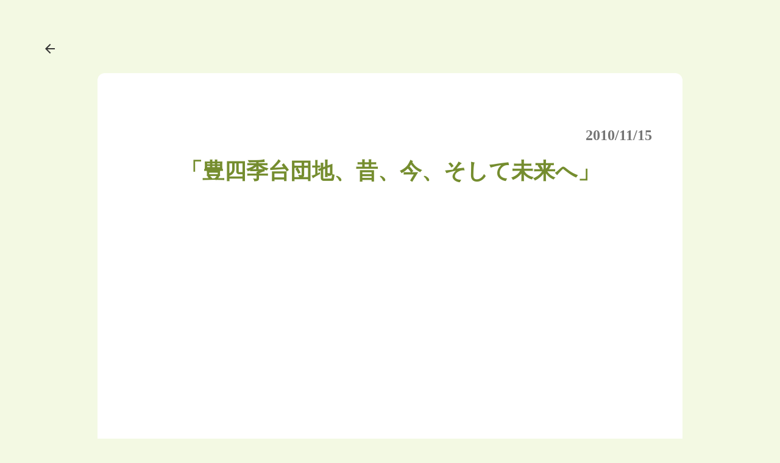

--- FILE ---
content_type: text/html;charset=utf-8
request_url: https://www.udck.jp/reports/BNGD6oKk
body_size: 41414
content:
<!DOCTYPE html>
<html lang="ja">
<head><meta charset="utf-8">
<meta name="viewport" content="width=device-width, initial-scale=1">
<title>UDCK（柏の葉アーバンデザインセンター）</title>
<link rel="preconnect" href="https://fonts.gstatic.com" crossorigin>
<meta name="generator" content="Studio.Design">
<meta name="robots" content="all">
<meta property="og:site_name" content="UDCK（柏の葉アーバンデザインセンター）">
<meta property="og:title" content="UDCK（柏の葉アーバンデザインセンター）">
<meta property="og:image" content="https://storage.googleapis.com/studio-cms-assets/projects/moWv0NDbq6/s-524x194_webp_3303a777-1454-4cdf-95ae-1c200d2e005a.jpg">
<meta property="og:description" content="柏の葉アーバンデザインセンター（UDCK）は、柏の葉から都市の未来を描く-公・民・学の連携によるまちづくり拠点です。">
<meta property="og:type" content="website">
<meta name="description" content="柏の葉アーバンデザインセンター（UDCK）は、柏の葉から都市の未来を描く-公・民・学の連携によるまちづくり拠点です。">
<meta property="twitter:card" content="summary_large_image">
<meta property="twitter:image" content="https://storage.googleapis.com/studio-cms-assets/projects/moWv0NDbq6/s-524x194_webp_3303a777-1454-4cdf-95ae-1c200d2e005a.jpg">
<meta name="apple-mobile-web-app-title" content="UDCK（柏の葉アーバンデザインセンター）">
<meta name="format-detection" content="telephone=no,email=no,address=no">
<meta name="chrome" content="nointentdetection">
<meta property="og:url" content="/reports/BNGD6oKk">
<link rel="icon" type="image/png" href="https://storage.googleapis.com/production-os-assets/assets/bc23c23b-14f5-4a46-b219-e33f049feb5f" data-hid="2c9d455">
<link rel="apple-touch-icon" type="image/png" href="https://storage.googleapis.com/production-os-assets/assets/bc23c23b-14f5-4a46-b219-e33f049feb5f" data-hid="74ef90c"><link rel="modulepreload" as="script" crossorigin href="/_nuxt/entry.c33efc46.js"><link rel="preload" as="style" href="/_nuxt/entry.4bab7537.css"><link rel="prefetch" as="image" type="image/svg+xml" href="/_nuxt/close_circle.c7480f3c.svg"><link rel="prefetch" as="image" type="image/svg+xml" href="/_nuxt/round_check.0ebac23f.svg"><link rel="prefetch" as="script" crossorigin href="/_nuxt/LottieRenderer.7a046306.js"><link rel="prefetch" as="script" crossorigin href="/_nuxt/error-404.767318fd.js"><link rel="prefetch" as="script" crossorigin href="/_nuxt/error-500.75638267.js"><link rel="stylesheet" href="/_nuxt/entry.4bab7537.css"><style>.page-enter-active{transition:.6s cubic-bezier(.4,.4,0,1)}.page-leave-active{transition:.3s cubic-bezier(.4,.4,0,1)}.page-enter-from,.page-leave-to{opacity:0}</style><style>:root{--rebranding-loading-bg:#e5e5e5;--rebranding-loading-bar:#222}</style><style>.app[data-v-d12de11f]{align-items:center;flex-direction:column;height:100%;justify-content:center;width:100%}.title[data-v-d12de11f]{font-size:34px;font-weight:300;letter-spacing:2.45px;line-height:30px;margin:30px}</style><style>.DynamicAnnouncer[data-v-cc1e3fda]{height:1px;margin:-1px;overflow:hidden;padding:0;position:absolute;width:1px;clip:rect(0,0,0,0);border-width:0;white-space:nowrap}</style><style>.TitleAnnouncer[data-v-1a8a037a]{height:1px;margin:-1px;overflow:hidden;padding:0;position:absolute;width:1px;clip:rect(0,0,0,0);border-width:0;white-space:nowrap}</style><style>.publish-studio-style[data-v-74fe0335]{transition:.4s cubic-bezier(.4,.4,0,1)}</style><style>.product-font-style[data-v-ed93fc7d]{transition:.4s cubic-bezier(.4,.4,0,1)}</style><style>/*! * Font Awesome Free 6.4.2 by @fontawesome - https://fontawesome.com * License - https://fontawesome.com/license/free (Icons: CC BY 4.0, Fonts: SIL OFL 1.1, Code: MIT License) * Copyright 2023 Fonticons, Inc. */.fa-brands,.fa-solid{-moz-osx-font-smoothing:grayscale;-webkit-font-smoothing:antialiased;--fa-display:inline-flex;align-items:center;display:var(--fa-display,inline-block);font-style:normal;font-variant:normal;justify-content:center;line-height:1;text-rendering:auto}.fa-solid{font-family:Font Awesome\ 6 Free;font-weight:900}.fa-brands{font-family:Font Awesome\ 6 Brands;font-weight:400}:host,:root{--fa-style-family-classic:"Font Awesome 6 Free";--fa-font-solid:normal 900 1em/1 "Font Awesome 6 Free";--fa-style-family-brands:"Font Awesome 6 Brands";--fa-font-brands:normal 400 1em/1 "Font Awesome 6 Brands"}@font-face{font-display:block;font-family:Font Awesome\ 6 Free;font-style:normal;font-weight:900;src:url(https://storage.googleapis.com/production-os-assets/assets/fontawesome/1629704621943/6.4.2/webfonts/fa-solid-900.woff2) format("woff2"),url(https://storage.googleapis.com/production-os-assets/assets/fontawesome/1629704621943/6.4.2/webfonts/fa-solid-900.ttf) format("truetype")}@font-face{font-display:block;font-family:Font Awesome\ 6 Brands;font-style:normal;font-weight:400;src:url(https://storage.googleapis.com/production-os-assets/assets/fontawesome/1629704621943/6.4.2/webfonts/fa-brands-400.woff2) format("woff2"),url(https://storage.googleapis.com/production-os-assets/assets/fontawesome/1629704621943/6.4.2/webfonts/fa-brands-400.ttf) format("truetype")}</style><style>.spinner[data-v-36413753]{animation:loading-spin-36413753 1s linear infinite;height:16px;pointer-events:none;width:16px}.spinner[data-v-36413753]:before{border-bottom:2px solid transparent;border-right:2px solid transparent;border-color:transparent currentcolor currentcolor transparent;border-style:solid;border-width:2px;opacity:.2}.spinner[data-v-36413753]:after,.spinner[data-v-36413753]:before{border-radius:50%;box-sizing:border-box;content:"";height:100%;position:absolute;width:100%}.spinner[data-v-36413753]:after{border-left:2px solid transparent;border-top:2px solid transparent;border-color:currentcolor transparent transparent currentcolor;border-style:solid;border-width:2px;opacity:1}@keyframes loading-spin-36413753{0%{transform:rotate(0deg)}to{transform:rotate(1turn)}}</style><style>@font-face{font-family:grandam;font-style:normal;font-weight:400;src:url(https://storage.googleapis.com/studio-front/fonts/grandam.ttf) format("truetype")}@font-face{font-family:Material Icons;font-style:normal;font-weight:400;src:url(https://storage.googleapis.com/production-os-assets/assets/material-icons/1629704621943/MaterialIcons-Regular.eot);src:local("Material Icons"),local("MaterialIcons-Regular"),url(https://storage.googleapis.com/production-os-assets/assets/material-icons/1629704621943/MaterialIcons-Regular.woff2) format("woff2"),url(https://storage.googleapis.com/production-os-assets/assets/material-icons/1629704621943/MaterialIcons-Regular.woff) format("woff"),url(https://storage.googleapis.com/production-os-assets/assets/material-icons/1629704621943/MaterialIcons-Regular.ttf) format("truetype")}.StudioCanvas{display:flex;height:auto;min-height:100dvh}.StudioCanvas>.sd{min-height:100dvh;overflow:clip}a,abbr,address,article,aside,audio,b,blockquote,body,button,canvas,caption,cite,code,dd,del,details,dfn,div,dl,dt,em,fieldset,figcaption,figure,footer,form,h1,h2,h3,h4,h5,h6,header,hgroup,html,i,iframe,img,input,ins,kbd,label,legend,li,main,mark,menu,nav,object,ol,p,pre,q,samp,section,select,small,span,strong,sub,summary,sup,table,tbody,td,textarea,tfoot,th,thead,time,tr,ul,var,video{border:0;font-family:sans-serif;line-height:1;list-style:none;margin:0;padding:0;text-decoration:none;-webkit-font-smoothing:antialiased;-webkit-backface-visibility:hidden;box-sizing:border-box;color:#333;transition:.3s cubic-bezier(.4,.4,0,1);word-spacing:1px}a:focus:not(:focus-visible),button:focus:not(:focus-visible),summary:focus:not(:focus-visible){outline:none}nav ul{list-style:none}blockquote,q{quotes:none}blockquote:after,blockquote:before,q:after,q:before{content:none}a,button{background:transparent;font-size:100%;margin:0;padding:0;vertical-align:baseline}ins{text-decoration:none}ins,mark{background-color:#ff9;color:#000}mark{font-style:italic;font-weight:700}del{text-decoration:line-through}abbr[title],dfn[title]{border-bottom:1px dotted;cursor:help}table{border-collapse:collapse;border-spacing:0}hr{border:0;border-top:1px solid #ccc;display:block;height:1px;margin:1em 0;padding:0}input,select{vertical-align:middle}textarea{resize:none}.clearfix:after{clear:both;content:"";display:block}[slot=after] button{overflow-anchor:none}</style><style>.sd{flex-wrap:nowrap;max-width:100%;pointer-events:all;z-index:0;-webkit-overflow-scrolling:touch;align-content:center;align-items:center;display:flex;flex:none;flex-direction:column;position:relative}.sd::-webkit-scrollbar{display:none}.sd,.sd.richText *{transition-property:all,--g-angle,--g-color-0,--g-position-0,--g-color-1,--g-position-1,--g-color-2,--g-position-2,--g-color-3,--g-position-3,--g-color-4,--g-position-4,--g-color-5,--g-position-5,--g-color-6,--g-position-6,--g-color-7,--g-position-7,--g-color-8,--g-position-8,--g-color-9,--g-position-9,--g-color-10,--g-position-10,--g-color-11,--g-position-11}input.sd,textarea.sd{align-content:normal}.sd[tabindex]:focus{outline:none}.sd[tabindex]:focus-visible{outline:1px solid;outline-color:Highlight;outline-color:-webkit-focus-ring-color}input[type=email],input[type=tel],input[type=text],select,textarea{-webkit-appearance:none}select{cursor:pointer}.frame{display:block;overflow:hidden}.frame>iframe{height:100%;width:100%}.frame .formrun-embed>iframe:not(:first-child){display:none!important}.image{position:relative}.image:before{background-position:50%;background-size:cover;border-radius:inherit;content:"";height:100%;left:0;pointer-events:none;position:absolute;top:0;transition:inherit;width:100%;z-index:-2}.sd.file{cursor:pointer;flex-direction:row;outline:2px solid transparent;outline-offset:-1px;overflow-wrap:anywhere;word-break:break-word}.sd.file:focus-within{outline-color:Highlight;outline-color:-webkit-focus-ring-color}.file>input[type=file]{opacity:0;pointer-events:none;position:absolute}.sd.text,.sd:where(.icon){align-content:center;align-items:center;display:flex;flex-direction:row;justify-content:center;overflow:visible;overflow-wrap:anywhere;word-break:break-word}.sd:where(.icon.fa){display:inline-flex}.material-icons{align-items:center;display:inline-flex;font-family:Material Icons;font-size:24px;font-style:normal;font-weight:400;justify-content:center;letter-spacing:normal;line-height:1;text-transform:none;white-space:nowrap;word-wrap:normal;direction:ltr;text-rendering:optimizeLegibility;-webkit-font-smoothing:antialiased}.sd:where(.icon.material-symbols){align-items:center;display:flex;font-style:normal;font-variation-settings:"FILL" var(--symbol-fill,0),"wght" var(--symbol-weight,400);justify-content:center;min-height:1em;min-width:1em}.sd.material-symbols-outlined{font-family:Material Symbols Outlined}.sd.material-symbols-rounded{font-family:Material Symbols Rounded}.sd.material-symbols-sharp{font-family:Material Symbols Sharp}.sd.material-symbols-weight-100{--symbol-weight:100}.sd.material-symbols-weight-200{--symbol-weight:200}.sd.material-symbols-weight-300{--symbol-weight:300}.sd.material-symbols-weight-400{--symbol-weight:400}.sd.material-symbols-weight-500{--symbol-weight:500}.sd.material-symbols-weight-600{--symbol-weight:600}.sd.material-symbols-weight-700{--symbol-weight:700}.sd.material-symbols-fill{--symbol-fill:1}a,a.icon,a.text{-webkit-tap-highlight-color:rgba(0,0,0,.15)}.fixed{z-index:2}.sticky{z-index:1}.button{transition:.4s cubic-bezier(.4,.4,0,1)}.button,.link{cursor:pointer}.submitLoading{opacity:.5!important;pointer-events:none!important}.richText{display:block;word-break:break-word}.richText [data-thread],.richText a,.richText blockquote,.richText em,.richText h1,.richText h2,.richText h3,.richText h4,.richText li,.richText ol,.richText p,.richText p>code,.richText pre,.richText pre>code,.richText s,.richText strong,.richText table tbody,.richText table tbody tr,.richText table tbody tr>td,.richText table tbody tr>th,.richText u,.richText ul{backface-visibility:visible;color:inherit;font-family:inherit;font-size:inherit;font-style:inherit;font-weight:inherit;letter-spacing:inherit;line-height:inherit;text-align:inherit}.richText p{display:block;margin:10px 0}.richText>p{min-height:1em}.richText img,.richText video{height:auto;max-width:100%;vertical-align:bottom}.richText h1{display:block;font-size:3em;font-weight:700;margin:20px 0}.richText h2{font-size:2em}.richText h2,.richText h3{display:block;font-weight:700;margin:10px 0}.richText h3{font-size:1em}.richText h4,.richText h5{font-weight:600}.richText h4,.richText h5,.richText h6{display:block;font-size:1em;margin:10px 0}.richText h6{font-weight:500}.richText [data-type=table]{overflow-x:auto}.richText [data-type=table] p{white-space:pre-line;word-break:break-all}.richText table{border:1px solid #f2f2f2;border-collapse:collapse;border-spacing:unset;color:#1a1a1a;font-size:14px;line-height:1.4;margin:10px 0;table-layout:auto}.richText table tr th{background:hsla(0,0%,96%,.5)}.richText table tr td,.richText table tr th{border:1px solid #f2f2f2;max-width:240px;min-width:100px;padding:12px}.richText table tr td p,.richText table tr th p{margin:0}.richText blockquote{border-left:3px solid rgba(0,0,0,.15);font-style:italic;margin:10px 0;padding:10px 15px}.richText [data-type=embed_code]{margin:20px 0;position:relative}.richText [data-type=embed_code]>.height-adjuster>.wrapper{position:relative}.richText [data-type=embed_code]>.height-adjuster>.wrapper[style*=padding-top] iframe{height:100%;left:0;position:absolute;top:0;width:100%}.richText [data-type=embed_code][data-embed-sandbox=true]{display:block;overflow:hidden}.richText [data-type=embed_code][data-embed-code-type=instagram]>.height-adjuster>.wrapper[style*=padding-top]{padding-top:100%}.richText [data-type=embed_code][data-embed-code-type=instagram]>.height-adjuster>.wrapper[style*=padding-top] blockquote{height:100%;left:0;overflow:hidden;position:absolute;top:0;width:100%}.richText [data-type=embed_code][data-embed-code-type=codepen]>.height-adjuster>.wrapper{padding-top:50%}.richText [data-type=embed_code][data-embed-code-type=codepen]>.height-adjuster>.wrapper iframe{height:100%;left:0;position:absolute;top:0;width:100%}.richText [data-type=embed_code][data-embed-code-type=slideshare]>.height-adjuster>.wrapper{padding-top:56.25%}.richText [data-type=embed_code][data-embed-code-type=slideshare]>.height-adjuster>.wrapper iframe{height:100%;left:0;position:absolute;top:0;width:100%}.richText [data-type=embed_code][data-embed-code-type=speakerdeck]>.height-adjuster>.wrapper{padding-top:56.25%}.richText [data-type=embed_code][data-embed-code-type=speakerdeck]>.height-adjuster>.wrapper iframe{height:100%;left:0;position:absolute;top:0;width:100%}.richText [data-type=embed_code][data-embed-code-type=snapwidget]>.height-adjuster>.wrapper{padding-top:30%}.richText [data-type=embed_code][data-embed-code-type=snapwidget]>.height-adjuster>.wrapper iframe{height:100%;left:0;position:absolute;top:0;width:100%}.richText [data-type=embed_code][data-embed-code-type=firework]>.height-adjuster>.wrapper fw-embed-feed{-webkit-user-select:none;-moz-user-select:none;user-select:none}.richText [data-type=embed_code_empty]{display:none}.richText ul{margin:0 0 0 20px}.richText ul li{list-style:disc;margin:10px 0}.richText ul li p{margin:0}.richText ol{margin:0 0 0 20px}.richText ol li{list-style:decimal;margin:10px 0}.richText ol li p{margin:0}.richText hr{border-top:1px solid #ccc;margin:10px 0}.richText p>code{background:#eee;border:1px solid rgba(0,0,0,.1);border-radius:6px;display:inline;margin:2px;padding:0 5px}.richText pre{background:#eee;border-radius:6px;font-family:Menlo,Monaco,Courier New,monospace;margin:20px 0;padding:25px 35px;white-space:pre-wrap}.richText pre code{border:none;padding:0}.richText strong{color:inherit;display:inline;font-family:inherit;font-weight:900}.richText em{font-style:italic}.richText a,.richText u{text-decoration:underline}.richText a{color:#007cff;display:inline}.richText s{text-decoration:line-through}.richText [data-type=table_of_contents]{background-color:#f5f5f5;border-radius:2px;color:#616161;font-size:16px;list-style:none;margin:0;padding:24px 24px 8px;text-decoration:underline}.richText [data-type=table_of_contents] .toc_list{margin:0}.richText [data-type=table_of_contents] .toc_item{color:currentColor;font-size:inherit!important;font-weight:inherit;list-style:none}.richText [data-type=table_of_contents] .toc_item>a{border:none;color:currentColor;font-size:inherit!important;font-weight:inherit;text-decoration:none}.richText [data-type=table_of_contents] .toc_item>a:hover{opacity:.7}.richText [data-type=table_of_contents] .toc_item--1{margin:0 0 16px}.richText [data-type=table_of_contents] .toc_item--2{margin:0 0 16px;padding-left:2rem}.richText [data-type=table_of_contents] .toc_item--3{margin:0 0 16px;padding-left:4rem}.sd.section{align-content:center!important;align-items:center!important;flex-direction:column!important;flex-wrap:nowrap!important;height:auto!important;max-width:100%!important;padding:0!important;width:100%!important}.sd.section-inner{position:static!important}@property --g-angle{syntax:"<angle>";inherits:false;initial-value:180deg}@property --g-color-0{syntax:"<color>";inherits:false;initial-value:transparent}@property --g-position-0{syntax:"<percentage>";inherits:false;initial-value:.01%}@property --g-color-1{syntax:"<color>";inherits:false;initial-value:transparent}@property --g-position-1{syntax:"<percentage>";inherits:false;initial-value:100%}@property --g-color-2{syntax:"<color>";inherits:false;initial-value:transparent}@property --g-position-2{syntax:"<percentage>";inherits:false;initial-value:100%}@property --g-color-3{syntax:"<color>";inherits:false;initial-value:transparent}@property --g-position-3{syntax:"<percentage>";inherits:false;initial-value:100%}@property --g-color-4{syntax:"<color>";inherits:false;initial-value:transparent}@property --g-position-4{syntax:"<percentage>";inherits:false;initial-value:100%}@property --g-color-5{syntax:"<color>";inherits:false;initial-value:transparent}@property --g-position-5{syntax:"<percentage>";inherits:false;initial-value:100%}@property --g-color-6{syntax:"<color>";inherits:false;initial-value:transparent}@property --g-position-6{syntax:"<percentage>";inherits:false;initial-value:100%}@property --g-color-7{syntax:"<color>";inherits:false;initial-value:transparent}@property --g-position-7{syntax:"<percentage>";inherits:false;initial-value:100%}@property --g-color-8{syntax:"<color>";inherits:false;initial-value:transparent}@property --g-position-8{syntax:"<percentage>";inherits:false;initial-value:100%}@property --g-color-9{syntax:"<color>";inherits:false;initial-value:transparent}@property --g-position-9{syntax:"<percentage>";inherits:false;initial-value:100%}@property --g-color-10{syntax:"<color>";inherits:false;initial-value:transparent}@property --g-position-10{syntax:"<percentage>";inherits:false;initial-value:100%}@property --g-color-11{syntax:"<color>";inherits:false;initial-value:transparent}@property --g-position-11{syntax:"<percentage>";inherits:false;initial-value:100%}</style><style>.snackbar[data-v-e23c1c77]{align-items:center;background:#fff;border:1px solid #ededed;border-radius:6px;box-shadow:0 16px 48px -8px rgba(0,0,0,.08),0 10px 25px -5px rgba(0,0,0,.11);display:flex;flex-direction:row;gap:8px;justify-content:space-between;left:50%;max-width:90vw;padding:16px 20px;position:fixed;top:32px;transform:translateX(-50%);-webkit-user-select:none;-moz-user-select:none;user-select:none;width:480px;z-index:9999}.snackbar.v-enter-active[data-v-e23c1c77],.snackbar.v-leave-active[data-v-e23c1c77]{transition:.4s cubic-bezier(.4,.4,0,1)}.snackbar.v-enter-from[data-v-e23c1c77],.snackbar.v-leave-to[data-v-e23c1c77]{opacity:0;transform:translate(-50%,-10px)}.snackbar .convey[data-v-e23c1c77]{align-items:center;display:flex;flex-direction:row;gap:8px;padding:0}.snackbar .convey .icon[data-v-e23c1c77]{background-position:50%;background-repeat:no-repeat;flex-shrink:0;height:24px;width:24px}.snackbar .convey .message[data-v-e23c1c77]{font-size:14px;font-style:normal;font-weight:400;line-height:20px;white-space:pre-line}.snackbar .convey.error .icon[data-v-e23c1c77]{background-image:url(/_nuxt/close_circle.c7480f3c.svg)}.snackbar .convey.error .message[data-v-e23c1c77]{color:#f84f65}.snackbar .convey.success .icon[data-v-e23c1c77]{background-image:url(/_nuxt/round_check.0ebac23f.svg)}.snackbar .convey.success .message[data-v-e23c1c77]{color:#111}.snackbar .button[data-v-e23c1c77]{align-items:center;border-radius:40px;color:#4b9cfb;display:flex;flex-shrink:0;font-family:Inter;font-size:12px;font-style:normal;font-weight:700;justify-content:center;line-height:16px;padding:4px 8px}.snackbar .button[data-v-e23c1c77]:hover{background:#f5f5f5}</style><style>a[data-v-757b86f2]{align-items:center;border-radius:4px;bottom:20px;height:20px;justify-content:center;left:20px;perspective:300px;position:fixed;transition:0s linear;width:84px;z-index:2000}@media (hover:hover){a[data-v-757b86f2]{transition:.4s cubic-bezier(.4,.4,0,1);will-change:width,height}a[data-v-757b86f2]:hover{height:32px;width:200px}}[data-v-757b86f2] .custom-fill path{fill:var(--03ccd9fe)}.fade-enter-active[data-v-757b86f2],.fade-leave-active[data-v-757b86f2]{position:absolute;transform:translateZ(0);transition:opacity .3s cubic-bezier(.4,.4,0,1);will-change:opacity,transform}.fade-enter-from[data-v-757b86f2],.fade-leave-to[data-v-757b86f2]{opacity:0}</style><style>.design-canvas__modal{height:100%;pointer-events:none;position:fixed;transition:none;width:100%;z-index:2}.design-canvas__modal:focus{outline:none}.design-canvas__modal.v-enter-active .studio-canvas,.design-canvas__modal.v-leave-active,.design-canvas__modal.v-leave-active .studio-canvas{transition:.4s cubic-bezier(.4,.4,0,1)}.design-canvas__modal.v-enter-active .studio-canvas *,.design-canvas__modal.v-leave-active .studio-canvas *{transition:none!important}.design-canvas__modal.isNone{transition:none}.design-canvas__modal .design-canvas__modal__base{height:100%;left:0;pointer-events:auto;position:fixed;top:0;transition:.4s cubic-bezier(.4,.4,0,1);width:100%;z-index:-1}.design-canvas__modal .studio-canvas{height:100%;pointer-events:none}.design-canvas__modal .studio-canvas>*{background:none!important;pointer-events:none}</style></head>
<body ><div id="__nuxt"><div><span></span><!----><!----></div></div><script type="application/json" id="__NUXT_DATA__" data-ssr="true">[["Reactive",1],{"data":2,"state":40,"_errors":41,"serverRendered":43,"path":44,"pinia":45},{"dynamicDatareports/BNGD6oKk":3},{"cover":4,"Y_lGFGb6":5,"body":22,"title":23,"slug":24,"_meta":25,"_filter":37,"id":39},"https://storage.googleapis.com/studio-cms-assets/projects/moWv0NDbq6/s-524x194_webp_3303a777-1454-4cdf-95ae-1c200d2e005a.jpg",{"title":6,"slug":6,"_meta":7,"_filter":20,"id":21},"2010",{"project":8,"publishedAt":10,"createdAt":11,"order":12,"publishType":13,"schema":14,"uid":18,"updatedAt":19},{"id":9},"n6CzdohCBQFoTZDqAHAd",["Date","2023-12-08T07:56:39.000Z"],["Date","2023-11-23T12:16:51.000Z"],15,"draft",{"id":15,"key":16,"postType":17},"psbBWpPqJXMih2jLYkHh","QIYUvEja","blank","YCzM19IN",["Date","2023-11-23T12:16:59.000Z"],[],"c25W6R2440BB571PIBFa","\u003Ch2 data-uid=\"iYc77xN2\" data-time=\"1711164009328\" id=\"index_iYc77xN2\">\u003C/h2>\u003Ch6 data-uid=\"uHr_XUyM\" data-time=\"1711163988850\">\u003Cstrong>2010年11月15日（月）\u003C/strong>\u003C/h6>\u003Cp data-uid=\"c4TIVmmV\" data-time=\"1711163988850\">UDCKのあるキャンパス駅からバスで15分程に、豊四季台団地があります。\u003Cbr>現在は建て替えが進んでおり、一部高層マンション化していますが、\u003Cbr>大半は1964年入居開始をしてから46年が経つ昔のまま、5,000戸・1,100世帯が暮らしているそうです。\u003C/p>\u003Cp data-uid=\"46A0cGgB\" data-time=\"1711163988850\">そんな豊四季台団地の体育館で、先週ひとり暮らしの高齢者が200名ほど集まる昼食会が実施されました。\u003Cbr>豊四季台団地地区民生委員さんが主催し、豊四季台団地で研究を進めている\u003Ca target=\"_blank\" href=\"http://www.iog.u-tokyo.ac.jp/\" data-has-link=\"true\">東大高齢社会総合研究機構\u003C/a>や、授業の設計敷地として取り上げた東大都市工・建築学科なども協力して運営されました。\u003Cbr>そこにUDCKもお手伝いで参加してきたので、簡単に様子をお知らせします。\u003C/p>\u003Cp data-uid=\"kt3ISdJJ\" data-time=\"1711163988850\">\u003Cimg src=\"https://bkup.udck.jp/blog/udck_1115_1.jpg\" alt=\"udck_1115_1.jpg\">\u003C/p>\u003Cp data-uid=\"LjCbpn2t\" data-time=\"1711163988850\">\u003Cbr>今回は団地の将来を見据えると単身または夫婦のみの高齢者世帯が増加していきます。ひとり暮らしの方がどのように考え日々生活を送っているのか、状況を伺うきっかけとし、参加者の皆様には外に出てくるきっかけの一つとなればという機会でした。\u003Cbr>高齢社会をテーマにしたまちづくりスクールを実施したばかりだったので、参加者からの声は授業内容とリンクし、非常に興味深いものでした。\u003C/p>\u003Cp data-uid=\"cuFq_nCX\" data-time=\"1711358819943\">まちづくりスクールとは？\u003C/p>\u003Cp data-uid=\"ILHlgSXP\" data-time=\"1711163988851\">この企画を初めて聞いた時に「高齢者の方が200人も一同に会す?!しかも皆さん一人暮らし?!」と驚き、当日集まった様子を見て尚驚きました。\u003Cbr>95％と言っても過言ではないくらい女性が多く、男性はちらほら。\u003Cbr>スクールで話にあった「男性は会社勤めから引退されたのち、地域に溶け込めずこもる」とか、「コミュニティ形成は子どもが媒体となっているから子育てが終わると外で人に会う目的が極端に減る」「ここに来ている人達は元気で明るい方だからよいけれど、今日来ていない・来れない人たちの方が多い」\u003Cbr>という意見もあり、現状の深刻さを垣間見たようでした。\u003C/p>\u003Cp data-uid=\"tbiPi8St\" data-time=\"1711163988851\">全体としては、造成当時の写真と今の写真を見比べて、想い出話をもとに様々なニーズや動向を伺い、あたたかい豚汁とお弁当でいろんなことを話しながら和やかな雰囲気でした。\u003Cbr>「また来年もこのような企画をしてほしい」「学生さんともっと話せて楽しかった」など次につながる感想も多く、これが参加者にとって楽しみな機会となっていけば素敵ですね。\u003C/p>\u003Cp data-uid=\"1WzbIlQ1\" data-time=\"1711163988851\">\u003Cbr>-------------------------------------------------------------------------------------------------------\u003C/p>\u003Cp data-uid=\"Dt5XF8sZ\" data-time=\"1711163988851\">寒さも増してきた最近ですが、UDCK旧館も徐々に徐々に解体が進んでいます。\u003Cbr>長年お世話になった建物が崩れていくところを見ると、何とも切なくなりますが、新館も旧館の良さを引き継いで、さらなる機能強化に取り組んでいますので、ぜひ足を運んでみて、体感してみてくださいね。\u003Cbr>PLSも11月はじめから再設置されています。\u003Cbr>UDCK旧館が見られるのは今月いっぱいなので、記念写真はお早めに!! (砂)\u003C/p>\u003Cp data-uid=\"gUjb0yhP\" data-time=\"1711163988851\">\u003Cimg src=\"https://bkup.udck.jp/blog/udck_1115%20_2.jpg\" alt=\"udck_1115 _2.jpg\">\u003C/p>","「豊四季台団地、昔、今、そして未来へ」","BNGD6oKk",{"project":26,"publishedAt":27,"createdAt":28,"order":29,"publishType":30,"schema":31,"uid":35,"updatedAt":36},{"id":9},["Date","2010-11-15T04:00:00.000Z"],["Date","2024-03-23T03:19:49.000Z"],188,"change",{"id":32,"key":33,"postType":34},"27G9YRfIU5ynxT58tCB6","kCts8jib","post","b3452ypH",["Date","2024-03-25T09:27:00.000Z"],[38],"Y_lGFGb6:YCzM19IN","pqMr0SxZCDjooFGT0oN9",{},{"dynamicDatareports/BNGD6oKk":42},null,true,"/reports/BNGD6oKk",{"cmsContentStore":46,"indexStore":50,"projectStore":53,"productStore":73,"pageHeadStore":383},{"listContentsMap":47,"contentMap":48},["Map"],["Map",49,3],"kCts8jib/BNGD6oKk",{"routeType":51,"host":52},"publish","www.udck.jp",{"project":54},{"id":55,"name":56,"type":57,"customDomain":58,"iconImage":58,"coverImage":59,"displayBadge":60,"integrations":61,"snapshot_path":71,"snapshot_id":72,"recaptchaSiteKey":-1},"moWv0NDbq6","UDCKサイト","web","","https://storage.googleapis.com/production-os-assets/assets/143f8aa6-a6be-4efc-8810-976a27fe47ba",false,[62,65,68],{"integration_name":63,"code":64},"google-analytics","G-26238N94D8",{"integration_name":66,"code":67},"google-tag-manager","GTM-MJLGV8FN",{"integration_name":69,"code":70},"typesquare","unused","https://storage.googleapis.com/studio-publish/projects/moWv0NDbq6/gO0g0NBbW2/","gO0g0NBbW2",{"product":74,"isLoaded":43,"selectedModalIds":380,"redirectPage":42,"isInitializedRSS":60,"pageViewMap":381,"symbolViewMap":382},{"breakPoints":75,"colors":82,"fonts":83,"head":123,"info":130,"pages":137,"resources":337,"symbols":340,"style":363,"styleVars":365,"enablePassword":60,"classes":377,"publishedUid":379},[76,79],{"maxWidth":77,"name":78},540,"mobile",{"maxWidth":80,"name":81},840,"tablet",[],[84,101,112,116],{"family":85,"subsets":86,"variants":89,"vendor":100},"Lato",[87,88],"latin","latin-ext",[90,91,92,93,94,95,96,97,98,99],"100","100italic","300","300italic","regular","italic","700","700italic","900","900italic","google",{"family":102,"subsets":103,"variants":107,"vendor":100},"Noto Sans JP",[104,105,87,88,106],"cyrillic","japanese","vietnamese",[90,108,92,94,109,110,96,111,98],"200","500","600","800",{"family":113,"subsets":114,"variants":115,"vendor":100},"Zen Kaku Gothic New",[104,105,87,88],[92,94,109,96,98],{"family":117,"subsets":118,"variants":122,"vendor":100},"Inter",[104,119,120,121,87,88,106],"cyrillic-ext","greek","greek-ext",[90,108,92,94,109,110,96,111,98],{"favicon":124,"lang":125,"meta":126,"title":129},"https://storage.googleapis.com/production-os-assets/assets/bc23c23b-14f5-4a46-b219-e33f049feb5f","ja",{"description":127,"og:image":128},"柏の葉アーバンデザインセンター（UDCK）は、柏の葉から都市の未来を描く-公・民・学の連携によるまちづくり拠点です。","https://storage.googleapis.com/production-os-assets/assets/9edfb612-894a-411f-9e6d-ab76052d2348","UDCK（柏の葉アーバンデザインセンター）",{"baseWidth":131,"created_at":132,"screen":133,"type":57,"updated_at":135,"version":136},1280,1518591100346,{"baseWidth":131,"height":134,"isAutoHeight":60,"width":131,"workingState":60},600,1518792996878,"4.1.9",[138,155,162,173,181,189,199,208,217,226,234,242,250,259,267,275,282,289,296,303,308,315,321,329],{"head":139,"id":142,"position":143,"type":145,"uuid":146,"symbolIds":147},{"meta":140,"title":129},{"description":141,"og:image":58},"UDCKは 未来志向で柏の葉のまちづくりを進めるための 「公・民・学」の連携拠点です。","/",{"x":144,"y":144},0,"page","bf9fed39-ac7e-4c42-aa12-40d655a39612",[148,149,150,151,152,153,154],"6f7740d2-90c9-4741-82a3-db2447e33858","9307f968-80a2-49e2-a575-5ca483888791","1fb64739-eea2-4950-9b8c-53e60e1492b9","1e397e72-956f-49a2-a91b-3d9dbca372f9","7a506aba-d356-466a-9aa8-6476b8d97759","032ffc5c-0143-4907-80b4-491c5d954f7c","6e9a9ebf-305d-4bbd-96b3-1b2e27f8b335",{"head":156,"id":158,"type":145,"uuid":159,"symbolIds":160},{"title":157},"プライバシーポリシー","privacypolicy","d5790dbd-f4c9-4e4c-92e2-1fa45b462259",[161,151,152,153,154],"9e9a9d7c-f1f2-46c8-bba4-be360cda9102",{"head":163,"id":167,"type":145,"uuid":168,"symbolIds":169},{"meta":164,"title":166},{"description":165},"UDCKは、柏の葉のまちの“未来”を議論し、それを形にしていく（デザインする）ために、まちに係る多様な人々が従来の組織や立場を超えて日常的に集うための場所です。 ","AboutUDCK","about","aa32dee5-cd1a-4695-af19-9e9e023f1d24",[161,148,170,149,171,172,151,152,153,154],"4cd62bf9-625c-4d5e-a9f7-1c05ab806fed","5000c22d-1fb8-4fea-889e-f1de6c92108d","c726c6e2-6312-49d3-865b-87feee2852ce",{"head":174,"id":178,"type":145,"uuid":179,"symbolIds":180},{"meta":175,"title":177},{"description":176},"まちの将来ビジョンである”柏の葉国際キャンパスタウン構想”に賛同し、UDCKとともに「柏の葉のまちを盛り上げていきたい！」という団体に、UDCKのスペースを利用いただける仕組みです。","UDCKメンバーシップ","membership","c3bd9a17-5288-42a1-a535-674b55ab41e4",[161,148,172,151,152,153,154],{"head":182,"id":186,"type":145,"uuid":187,"symbolIds":188},{"meta":183,"title":185},{"description":184},"柏の葉キャンパス駅西口駅前148街区に立地する東京大学柏の葉キャンパス駅前サテライトの1階へ拠点を移転し、2014年4月に再オープンいたしました。（UDCK施設としては三代目にあたります） ","施設紹介","space","0891a05e-75f9-40ef-b902-ae58c23a2f17",[161,148,172,151,152,153,154],{"head":190,"id":194,"type":145,"uuid":195,"symbolIds":196},{"meta":191,"title":193},{"description":192},"UDCKで活躍するメンバーをご紹介します。","Staff","staff","39e51dfa-57f8-409b-baa7-cc795a81e2de",[161,197,198,151,152,153,154],"16687169-ca80-4756-9110-31467a389b1f","44e3388d-cd9d-407e-aea9-31e515023164",{"head":200,"id":205,"type":145,"uuid":206,"symbolIds":207},{"meta":201,"title":204},{"description":202,"og:image":203},"柏の葉スタートアップ戦略_概要版のページです。","https://storage.googleapis.com/production-os-assets/assets/04654678-52fd-4ddc-b435-4d8d2b5aa7d4","柏の葉スタートアップ戦略_概要版","kashiwanoha_startup_strategy","a7061b74-30cb-49d9-9dbb-76de17e6427e",[154],{"head":209,"id":214,"type":145,"uuid":215,"symbolIds":216},{"meta":210,"title":213},{"description":211,"og:image":212},"まちと暮らしのアンケート2024の結果報告書です。","https://storage.googleapis.com/production-os-assets/assets/c1d88ff0-0646-4e35-8411-47fe9b412fe4","まちと暮らしのアンケート2024","city_report2024","abbb0bbf-3af9-4f9b-806c-d08ee1616c37",[154],{"head":218,"id":222,"type":145,"uuid":223,"symbolIds":224},{"meta":219,"title":221},{"description":220},"UDCKの活動に関連する資料をまとめています。","Publication-バックナンバー-","publication","af21f54c-e0e8-434d-9a7d-16f3754b4543",[161,148,225,151,152,153,154],"f1212d65-489f-488c-aa90-f27bece2ca94",{"head":227,"id":231,"type":145,"uuid":232,"symbolIds":233},{"meta":228,"title":230},{"description":229},"UDCKからイベントなど情報をお届けします。是非、ご購読ください！","メールニュース","mailnews","fe1ab243-5d19-4f6a-9c7c-5c768ca27993",[161,148,151,152,153,154],{"head":235,"id":239,"type":145,"uuid":240,"symbolIds":241},{"meta":236,"title":238},{"description":237},"UDCKスタッフトーク（視察）をご希望の場合は、必ず「視察対応のご案内」（受入条件、申込み手続き等）をご覧のうえ、視察希望日の2週間前までに下記「視察申込書」に必要事項を記入し、E-mailにてご連絡ください。 ","スタッフトーク","tours","820f8630-56c1-47d1-b7bb-52f44050be4a",[161,148,151,152,153,154],{"head":243,"id":247,"type":145,"uuid":248,"symbolIds":249},{"meta":244,"title":246},{"description":245},"柏の葉アーバンデザインセンター（UDCK）および柏アーバンデザインセンター（UDC2）のディレクター職・共同募集のお知らせです。公・民・学の連携による先端的なまちづくりから、豊かなコミュニティの醸成まで、現場の最前線で地域を牽引する新たなメンバーを募集します。意気込みある方のご応募をお待ちしております。","スタッフ募集","recruitment","6101eb75-5fb5-435c-b7f2-3934030d8eca",[161,148,151,152,153,154],{"head":251,"id":253,"query":254,"type":145,"uuid":257,"symbolIds":258},{"title":252},"最新レポート","reports_search",[255],{"key":256},"q","747b9ac2-468d-4528-a2aa-a5ed5eaf3b11",[161,154,151,152,153],{"head":260,"id":262,"query":263,"type":145,"uuid":265,"symbolIds":266},{"title":261},"プロジェクト","projects_search",[264],{"key":256},"02a24204-fee7-4111-98c2-002e776983c4",[161,154,151,152,153],{"head":268,"id":272,"type":145,"uuid":273,"symbolIds":274},{"meta":269,"title":271},{"description":270},"UDCKは柏市より景観整備機構の指定を受けています。市の景観行政上の位置づけを得て、同地域における質の高い都市空間の形成に向けた支援活動を実施しています。柏の葉地域に建築や広告物を設置予定の方は、以下をお読み頂き、ご相談いただきますようお願いします。","景観協議に関して","landscape","e1dd68ad-ab98-4644-92fe-132b7f928a89",[161,149,172,151,152,153,154],{"head":276,"id":279,"type":145,"uuid":280,"symbolIds":281},{"meta":277,"title":278},{"description":270},"柏の葉景観協議とは","landscape/landscape-detail","4fb879e3-9595-4499-89ad-cf51437c98f4",[161,151,152,153,154],{"head":283,"id":286,"type":145,"uuid":287,"symbolIds":288},{"meta":284,"title":285},{"description":270},"重点地区の景観形成基準と届出様式","landscape/standard_format","a185fb06-4024-4a62-ae25-148eef1bcecc",[161,151,152,153,154],{"head":290,"id":293,"type":145,"uuid":294,"symbolIds":295},{"meta":291,"title":292},{"description":270},"建築物の手続き","landscape/buildingprocedures","4fa83c9e-f9cb-4dc4-8d09-105cbf6300d4",[161,151,152,153,154],{"head":297,"id":300,"type":145,"uuid":301,"symbolIds":302},{"meta":298,"title":299},{"description":270},"広告物の手続き","landscape/advertisementprocedures","ea78ae53-efdf-4368-8151-4ccf152ab509",[161,151,152,153,154],{"id":304,"isCookieModal":60,"responsive":43,"type":305,"uuid":306,"symbolIds":307},"1","modal","ecc022b8-f682-41ec-a8f6-3c153cd05e10",[153],{"cmsRequest":309,"id":312,"type":145,"uuid":313,"symbolIds":314},{"contentSlug":310,"schemaKey":311},"{{$route.params.slug}}","DdrByHAC","projectstags-1/:slug","ad3cad8b-7ac2-4b10-80fe-ea9fe3889990",[154,151,152,153],{"cmsRequest":316,"id":318,"type":145,"uuid":319,"symbolIds":320},{"contentSlug":310,"schemaKey":317},"tags","projectstags/:slug","60d548ca-55d9-41a2-8fbd-2537150b35e8",[154,151,152,153],{"cmsRequest":322,"head":323,"id":326,"type":145,"uuid":327,"symbolIds":328},{"contentSlug":310,"schemaKey":33},{"meta":324,"title":58},{"og:image":325},"{{cover}}","reports/:slug","7cc84032-cc97-4388-a34b-ed95a19c32b2",[],{"cmsRequest":330,"head":332,"id":334,"type":145,"uuid":335,"symbolIds":336},{"contentSlug":310,"schemaKey":331},"posts",{"meta":333,"title":58},{"og:image":325},"projects/:slug","8586c4cc-129b-4257-a430-e20bf2603bbd",[],{"rssList":338,"apiList":339,"cmsProjectId":9},[],[],[341,342,343,344,345,347,348,349,350,351,352,353,354,355,356,358,360,362],{"uuid":154},{"uuid":148},{"uuid":151},{"uuid":149},{"uuid":346},"5ebe3a03-26df-46d6-934e-48efccb6b39b",{"uuid":171},{"uuid":170},{"uuid":161},{"uuid":172},{"uuid":153},{"uuid":152},{"uuid":197},{"uuid":198},{"uuid":225},{"uuid":357},"39d8b366-d23a-4549-8563-8b9745a7712a",{"uuid":359},"65cc2a48-8157-4218-89fe-d18f50a997f5",{"uuid":361},"b93f1352-a62c-485b-a7d2-90589f071f98",{"uuid":150},{"fontFamily":364},[],{"fontFamily":366},[367,370,373,375],{"key":368,"name":58,"value":369},"d9871f62","'Noto Sans JP'",{"key":371,"name":58,"value":372},"13a101a0","'Zen Kaku Gothic New'",{"key":374,"name":58,"value":117},"b79d2d1b",{"key":376,"name":58,"value":85},"0194b1c2",{"typography":378},[],"20260123025620",[],{},["Map"],{"googleFontMap":384,"typesquareLoaded":60,"hasCustomFont":60,"materialSymbols":385},["Map"],[]]</script><script>window.__NUXT__={};window.__NUXT__.config={public:{apiBaseUrl:"https://api.studiodesignapp.com/api",cmsApiBaseUrl:"https://api.cms.studiodesignapp.com",previewBaseUrl:"https://preview.studio.site",facebookAppId:"569471266584583",firebaseApiKey:"AIzaSyBkjSUz89vvvl35U-EErvfHXLhsDakoNNg",firebaseProjectId:"studio-7e371",firebaseAuthDomain:"studio-7e371.firebaseapp.com",firebaseDatabaseURL:"https://studio-7e371.firebaseio.com",firebaseStorageBucket:"studio-7e371.appspot.com",firebaseMessagingSenderId:"373326844567",firebaseAppId:"1:389988806345:web:db757f2db74be8b3",studioDomain:".studio.site",studioPublishUrl:"https://storage.googleapis.com/studio-publish",studioPublishIndexUrl:"https://storage.googleapis.com/studio-publish-index",rssApiPath:"https://rss.studiodesignapp.com/rssConverter",embedSandboxDomain:".studioiframesandbox.com",apiProxyUrl:"https://studio-api-proxy-rajzgb4wwq-an.a.run.app",proxyApiBaseUrl:"",isDev:false,fontsApiBaseUrl:"https://fonts.studio.design",jwtCookieName:"jwt_token"},app:{baseURL:"/",buildAssetsDir:"/_nuxt/",cdnURL:""}}</script><script type="module" src="/_nuxt/entry.c33efc46.js" crossorigin></script></body>
</html>

--- FILE ---
content_type: text/plain; charset=utf-8
request_url: https://analytics.studiodesignapp.com/event
body_size: -229
content:
Message published: 17919660389997153